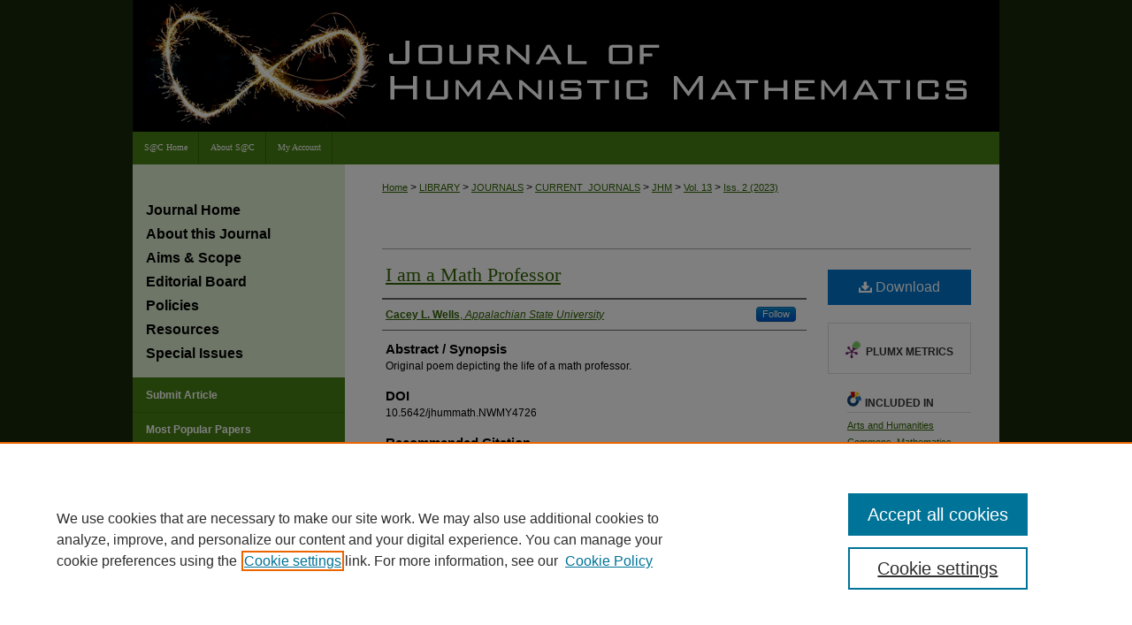

--- FILE ---
content_type: text/html; charset=UTF-8
request_url: https://scholarship.claremont.edu/jhm/vol13/iss2/30/
body_size: 8002
content:

<!DOCTYPE html>
<html lang="en">
<head><!-- inj yui3-seed: --><script type='text/javascript' src='//cdnjs.cloudflare.com/ajax/libs/yui/3.6.0/yui/yui-min.js'></script><script type='text/javascript' src='//ajax.googleapis.com/ajax/libs/jquery/1.10.2/jquery.min.js'></script><!-- Adobe Analytics --><script type='text/javascript' src='https://assets.adobedtm.com/4a848ae9611a/d0e96722185b/launch-d525bb0064d8.min.js'></script><script type='text/javascript' src=/assets/nr_browser_production.js></script>

<!-- def.1 -->
<meta charset="utf-8">
<meta name="viewport" content="width=device-width">
<title>
"I am a Math Professor" by Cacey L. Wells
</title>
 

<!-- FILE article_meta-tags.inc --><!-- FILE: /srv/sequoia/main/data/assets/site/article_meta-tags.inc -->
<meta itemprop="name" content="I am a Math Professor">
<meta property="og:title" content="I am a Math Professor">
<meta name="twitter:title" content="I am a Math Professor">
<meta property="article:author" content="Cacey L Wells">
<meta name="author" content="Cacey L Wells">
<meta name="robots" content="noodp, noydir">
<meta name="description" content="Original poem depicting the life of a math professor.">
<meta itemprop="description" content="Original poem depicting the life of a math professor.">
<meta name="twitter:description" content="Original poem depicting the life of a math professor.">
<meta property="og:description" content="Original poem depicting the life of a math professor.">
<meta name="keywords" content="poetry, recreational math">
<link rel="license" href="default">
<meta name="bepress_citation_journal_title" content="Journal of Humanistic Mathematics">
<meta name="bepress_citation_firstpage" content="508">
<meta name="bepress_citation_lastpage" content="508">
<meta name="bepress_citation_author" content="Wells, Cacey L">
<meta name="bepress_citation_author_institution" content="Appalachian State University">
<meta name="bepress_citation_title" content="I am a Math Professor">
<meta name="bepress_citation_date" content="2023">
<meta name="bepress_citation_volume" content="13">
<meta name="bepress_citation_issue" content="2">
<!-- FILE: /srv/sequoia/main/data/assets/site/ir_download_link.inc -->
<!-- FILE: /srv/sequoia/main/data/assets/site/article_meta-tags.inc (cont) -->
<meta name="bepress_citation_pdf_url" content="https://scholarship.claremont.edu/cgi/viewcontent.cgi?article=2044&amp;context=jhm">
<meta name="bepress_citation_abstract_html_url" content="https://scholarship.claremont.edu/jhm/vol13/iss2/30">
<meta name="bepress_citation_doi" content="10.5642/jhummath.NWMY4726">
<meta name="bepress_citation_issn" content="2159-8118">
<meta name="bepress_citation_online_date" content="2023/8/1">
<meta name="viewport" content="width=device-width">
<!-- Additional Twitter data -->
<meta name="twitter:card" content="summary">
<!-- Additional Open Graph data -->
<meta property="og:type" content="article">
<meta property="og:url" content="https://scholarship.claremont.edu/jhm/vol13/iss2/30">
<meta property="og:site_name" content="Scholarship @ Claremont">




<!-- FILE: article_meta-tags.inc (cont) -->
<meta name="bepress_is_article_cover_page" content="1">


<!-- sh.1 -->
<link rel="stylesheet" href="/jhm/ir-style.css" type="text/css" media="screen">
<link rel="stylesheet" href="/jhm/ir-custom.css" type="text/css" media="screen">
<link rel="stylesheet" href="/jhm/ir-local.css" type="text/css" media="screen">
<link rel="alternate" type="application/rss+xml" title="[JOURNAL TITLE] Newsfeed" href="/jhm/recent.rss">
<link rel="shortcut icon" href="/favicon.ico" type="image/x-icon">
<script type="text/javascript" src="/assets/jsUtilities.js"></script>
<script type="text/javascript" src="/assets/footnoteLinks.js"></script>
<link rel="stylesheet" href="/ir-print.css" type="text/css" media="print">
<!--[if IE]>
<link rel="stylesheet" href="/ir-ie.css" type="text/css" media="screen">
<![endif]-->

<!-- end sh.1 -->




<script type="text/javascript">var pageData = {"page":{"environment":"prod","productName":"bpdg","language":"en","name":"ir_journal:volume:issue:article","businessUnit":"els:rp:st"},"visitor":{}};</script>

</head>
<body >
<!-- FILE /srv/sequoia/main/data/journals/scholarship.claremont.edu/jhm/assets/header.pregen --><!-- This is the mobile navbar file. Do not delete or move from the top of header.pregen -->
<!-- FILE: /srv/sequoia/main/data/assets/site/mobile_nav.inc --><!--[if !IE]>-->
<script src="/assets/scripts/dc-mobile/dc-responsive-nav.js"></script>

<header id="mobile-nav" class="nav-down device-fixed-height" style="visibility: hidden;">
  
  
  <nav class="nav-collapse">
    <ul>
      <li class="menu-item active device-fixed-width"><a href="https://scholarship.claremont.edu" title="Home" data-scroll >Home</a></li>
      <li class="menu-item device-fixed-width"><a href="https://scholarship.claremont.edu/do/search/advanced/" title="Search" data-scroll ><i class="icon-search"></i> Search</a></li>
      <li class="menu-item device-fixed-width"><a href="https://scholarship.claremont.edu/communities.html" title="Browse" data-scroll >Browse Collections</a></li>
      <li class="menu-item device-fixed-width"><a href="/cgi/myaccount.cgi?context=" title="My Account" data-scroll >My Account</a></li>
      <li class="menu-item device-fixed-width"><a href="https://scholarship.claremont.edu/about.html" title="About" data-scroll >About</a></li>
      <li class="menu-item device-fixed-width"><a href="https://network.bepress.com" title="Digital Commons Network" data-scroll ><img width="16" height="16" alt="DC Network" style="vertical-align:top;" src="/assets/md5images/8e240588cf8cd3a028768d4294acd7d3.png"> Digital Commons Network™</a></li>
    </ul>
  </nav>
</header>

<script src="/assets/scripts/dc-mobile/dc-mobile-nav.js"></script>
<!--<![endif]-->
<!-- FILE: /srv/sequoia/main/data/journals/scholarship.claremont.edu/jhm/assets/header.pregen (cont) -->
<div id="jhm">


<div id="container"><a href="#main" class="skiplink" accesskey="2" >Skip to main content</a>

<div id="header">
<!-- FILE: /srv/sequoia/main/data/assets/site/ir_journal/ir_logo.inc -->




	




<!-- FILE: /srv/sequoia/main/data/journals/scholarship.claremont.edu/jhm/assets/header.pregen (cont) -->
<div id="pagetitle">

<h1><a href="https://scholarship.claremont.edu/jhm" title="Journal of Humanistic Mathematics" >Journal of Humanistic Mathematics</a></h1>
</div>
</div><div id="navigation"><!-- FILE: /srv/sequoia/main/data/journals/scholarship.claremont.edu/jhm/assets/ir_navigation.inc --><div id="tabs"><ul><li id="tabone"><a href="https://scholarship.claremont.edu " title="S@C Home" ><span>S@C Home</span></a></li><li id="tabtwo"><a href="https://scholarship.claremont.edu/about.html" title="About S@C" ><span>About S@C</span></a></li><li id="tabthree"><a href="https://scholarship.claremont.edu/faq.html" title="FAQ" ><span>FAQ</span></a></li><li id="tabfour"><a href="https://scholarship.claremont.edu/cgi/myaccount.cgi?context=" title="My Account " ><span>My Account </span></a></li></ul></div>


<!-- FILE: /srv/sequoia/main/data/journals/scholarship.claremont.edu/jhm/assets/header.pregen (cont) --></div>



<div id="wrapper">
<div id="content">
<div id="main" class="text">
<!-- FILE: /srv/sequoia/main/data/assets/site/ir_journal/ir_breadcrumb.inc -->
	<ul id="pager">
		<li>&nbsp;</li>
		 
		<li>&nbsp;</li> 
		
	</ul>

<div class="crumbs" role="navigation" aria-label="Breadcrumb">
	<p>
		

		
		
		
			<a href="https://scholarship.claremont.edu" class="ignore" >Home</a>
		
		
		
		
		
		
		
		
		 <span aria-hidden="true">&gt;</span> 
			<a href="https://scholarship.claremont.edu/library" class="ignore" >LIBRARY</a>
		
		
		
		
		
		 <span aria-hidden="true">&gt;</span> 
			<a href="https://scholarship.claremont.edu/journals" class="ignore" >JOURNALS</a>
		
		
		
		
		
		 <span aria-hidden="true">&gt;</span> 
			<a href="https://scholarship.claremont.edu/current_journals" class="ignore" >CURRENT_JOURNALS</a>
		
		
		
		
		
		 <span aria-hidden="true">&gt;</span> 
			<a href="https://scholarship.claremont.edu/jhm" class="ignore" >JHM</a>
		
		
		
		 <span aria-hidden="true">&gt;</span> 
			<a href="https://scholarship.claremont.edu/jhm/vol13" class="ignore" >Vol. 13</a>
		
		
		
		
		
		
		 <span aria-hidden="true">&gt;</span> 
			<a href="https://scholarship.claremont.edu/jhm/vol13/iss2" class="ignore" >Iss. 2 (2023)</a>
		
		
		
		
		
	</p>
</div>

<div class="clear">&nbsp;</div>
<!-- FILE: /srv/sequoia/main/data/journals/scholarship.claremont.edu/jhm/assets/header.pregen (cont) --> 
<script type="text/javascript" src="/assets/floatbox/floatbox.js"></script>
<!-- FILE: /srv/sequoia/main/data/assets/site/ir_journal/article_info.inc --><!-- FILE: /srv/sequoia/main/data/assets/site/openurl.inc -->
<!-- FILE: /srv/sequoia/main/data/assets/site/ir_journal/article_info.inc (cont) -->
<!-- FILE: /srv/sequoia/main/data/assets/site/ir_download_link.inc -->
<!-- FILE: /srv/sequoia/main/data/assets/site/ir_journal/article_info.inc (cont) -->
<!-- FILE: /srv/sequoia/main/data/assets/site/ir_journal/ir_article_header.inc --><div id="sub">
<div id="alpha"><!-- FILE: /srv/sequoia/main/data/assets/site/ir_journal/article_info.inc (cont) --><div id='title' class='element'>
<h1><a href='https://scholarship.claremont.edu/cgi/viewcontent.cgi?article=2044&amp;context=jhm'>I am a Math Professor</a></h1>
</div>
<div class='clear'></div>
<div id='authors' class='element'>
<h2 class='visually-hidden'>Authors</h2>
<p class="author"><a href='https://scholarship.claremont.edu/do/search/?q=%28author%3A%22Cacey%20L.%20Wells%22%20AND%20-bp_author_id%3A%5B%2A%20TO%20%2A%5D%29%20OR%20bp_author_id%3A%28%226b551bd6-c485-41e6-80cc-6f63b12f6b00%22%29&start=0&context=1652366'><strong>Cacey L. Wells</strong>, <em>Appalachian State University</em></a><a rel="nofollow" href="https://network.bepress.com/api/follow/subscribe?user=YmRkZjQ1MjM4MDlhOTViNA%3D%3D&amp;institution=YmQyMzRlOGEzOTIzMGJiNQ%3D%3D&amp;format=html" data-follow-set="user:YmRkZjQ1MjM4MDlhOTViNA== institution:YmQyMzRlOGEzOTIzMGJiNQ==" title="Follow Cacey L. Wells" class="btn followable">Follow</a><br />
</p></div>
<div class='clear'></div>
<div id='abstract' class='element'>
<h2 class='field-heading'>Abstract / Synopsis</h2>
<p>Original poem depicting the life of a math professor.</p>
</div>
<div class='clear'></div>
<div id='doi' class='element'>
<h2 class='field-heading'>DOI</h2>
<p>10.5642/jhummath.NWMY4726</p>
</div>
<div class='clear'></div>
<div id='recommended_citation' class='element'>
<h2 class='field-heading'>Recommended Citation</h2>
<!-- FILE: /srv/sequoia/main/data/journals/scholarship.claremont.edu/jhm/assets/ir_citation.inc -->
<p class="citation">
    Cacey L. Wells,
"I am a Math Professor," <em>Journal of Humanistic Mathematics</em>, Volume 13 
Issue 2
(July 2023), pages 508-508.
DOI: 10.5642/jhummath.NWMY4726. Available at: https://scholarship.claremont.edu/jhm/vol13/iss2/30</p><!-- FILE: /srv/sequoia/main/data/assets/site/ir_journal/article_info.inc (cont) --></div>
<div class='clear'></div>
<div id='distribution_license' class='element'>
<h2 class='field-heading'>Terms of Use & License Information</h2>
<p><a href="http://scholarship.claremont.edu/Rights_Terms_of_Use.pdf">Terms of Use for work posted in Scholarship@Claremont</a>.</p>
</div>
<div class='clear'></div>
</div>
    </div>
    <div id='beta_7-3'>
<!-- FILE: /srv/sequoia/main/data/assets/site/info_box_7_3.inc --><!-- FILE: /srv/sequoia/main/data/assets/site/openurl.inc -->
<!-- FILE: /srv/sequoia/main/data/assets/site/info_box_7_3.inc (cont) -->
<!-- FILE: /srv/sequoia/main/data/assets/site/ir_download_link.inc -->
<!-- FILE: /srv/sequoia/main/data/assets/site/info_box_7_3.inc (cont) -->
	<!-- FILE: /srv/sequoia/main/data/assets/site/info_box_download_button.inc --><div class="aside download-button">
      <a id="pdf" class="btn" href="https://scholarship.claremont.edu/cgi/viewcontent.cgi?article=2044&amp;context=jhm" title="PDF (99&nbsp;KB) opens in new window" target="_blank" > 
    	<i class="icon-download-alt" aria-hidden="true"></i>
        Download
      </a>
</div>
<!-- FILE: /srv/sequoia/main/data/assets/site/info_box_7_3.inc (cont) -->
	<!-- FILE: /srv/sequoia/main/data/assets/site/info_box_embargo.inc -->
<!-- FILE: /srv/sequoia/main/data/assets/site/info_box_7_3.inc (cont) -->
<!-- FILE: /srv/sequoia/main/data/assets/site/info_box_custom_upper.inc -->
<!-- FILE: /srv/sequoia/main/data/assets/site/info_box_7_3.inc (cont) -->
<!-- FILE: /srv/sequoia/main/data/assets/site/info_box_openurl.inc -->
<!-- FILE: /srv/sequoia/main/data/assets/site/info_box_7_3.inc (cont) -->
<!-- FILE: /srv/sequoia/main/data/assets/site/info_box_article_metrics.inc -->
<div id="article-stats" class="aside hidden">
    <p class="article-downloads-wrapper hidden"><span id="article-downloads"></span> DOWNLOADS</p>
    <p class="article-stats-date hidden">Since August 01, 2023</p>
    <p class="article-plum-metrics">
        <a href="https://plu.mx/plum/a/?repo_url=https://scholarship.claremont.edu/jhm/vol13/iss2/30" class="plumx-plum-print-popup plum-bigben-theme" data-badge="true" data-hide-when-empty="true" ></a>
    </p>
</div>
<script type="text/javascript" src="//cdn.plu.mx/widget-popup.js"></script>
<!-- Article Download Counts -->
<script type="text/javascript" src="/assets/scripts/article-downloads.pack.js"></script>
<script type="text/javascript">
    insertDownloads(32457836);
</script>
<!-- Add border to Plum badge & download counts when visible -->
<script>
// bind to event when PlumX widget loads
jQuery('body').bind('plum:widget-load', function(e){
// if Plum badge is visible
  if (jQuery('.PlumX-Popup').length) {
// remove 'hidden' class
  jQuery('#article-stats').removeClass('hidden');
  jQuery('.article-stats-date').addClass('plum-border');
  }
});
// bind to event when page loads
jQuery(window).bind('load',function(e){
// if DC downloads are visible
  if (jQuery('#article-downloads').text().length > 0) {
// add border to aside
  jQuery('#article-stats').removeClass('hidden');
  }
});
</script>
<!-- Adobe Analytics: Download Click Tracker -->
<script>
$(function() {
  // Download button click event tracker for PDFs
  $(".aside.download-button").on("click", "a#pdf", function(event) {
    pageDataTracker.trackEvent('navigationClick', {
      link: {
          location: 'aside download-button',
          name: 'pdf'
      }
    });
  });
  // Download button click event tracker for native files
  $(".aside.download-button").on("click", "a#native", function(event) {
    pageDataTracker.trackEvent('navigationClick', {
        link: {
            location: 'aside download-button',
            name: 'native'
        }
     });
  });
});
</script>
<!-- FILE: /srv/sequoia/main/data/assets/site/info_box_7_3.inc (cont) -->
	<!-- FILE: /srv/sequoia/main/data/assets/site/info_box_disciplines.inc -->
	<div id="beta-disciplines" class="aside">
		<h4>Included in</h4>
	<p>
					<a href="https://network.bepress.com/hgg/discipline/438" title="Arts and Humanities Commons" >Arts and Humanities Commons</a>, 
					<a href="https://network.bepress.com/hgg/discipline/174" title="Mathematics Commons" >Mathematics Commons</a>
	</p>
	</div>
<!-- FILE: /srv/sequoia/main/data/assets/site/info_box_7_3.inc (cont) -->
<!-- FILE: /srv/sequoia/main/data/assets/site/bookmark_widget.inc -->
<div id="share" class="aside">
<h2>Share</h2>
	<div class="a2a_kit a2a_kit_size_24 a2a_default_style">
    	<a class="a2a_button_facebook"></a>
    	<a class="a2a_button_linkedin"></a>
		<a class="a2a_button_whatsapp"></a>
		<a class="a2a_button_email"></a>
    	<a class="a2a_dd"></a>
    	<script async src="https://static.addtoany.com/menu/page.js"></script>
	</div>
</div>
<!-- FILE: /srv/sequoia/main/data/assets/site/info_box_7_3.inc (cont) -->
<!-- FILE: /srv/sequoia/main/data/assets/site/info_box_geolocate.inc --><!-- FILE: /srv/sequoia/main/data/assets/site/ir_geolocate_enabled_and_displayed.inc -->
<!-- FILE: /srv/sequoia/main/data/assets/site/info_box_geolocate.inc (cont) -->
<!-- FILE: /srv/sequoia/main/data/assets/site/info_box_7_3.inc (cont) -->
	<!-- FILE: /srv/sequoia/main/data/assets/site/zotero_coins.inc -->
<span class="Z3988" title="ctx_ver=Z39.88-2004&amp;rft_val_fmt=info%3Aofi%2Ffmt%3Akev%3Amtx%3Ajournal&amp;rft_id=https%3A%2F%2Fscholarship.claremont.edu%2Fjhm%2Fvol13%2Fiss2%2F30&amp;rft.atitle=I%20am%20a%20Math%20Professor&amp;rft.aufirst=Cacey&amp;rft.aulast=Wells&amp;rft.jtitle=Journal%20of%20Humanistic%20Mathematics&amp;rft.volume=13&amp;rft.issue=2&amp;rft.issn=2159-8118&amp;rft.spage=508&amp;rft.epage=508&amp;rft.date=2023-08-01&amp;rft_id=info:doi/10.5642%2Fjhummath.NWMY4726">COinS</span>
<!-- FILE: /srv/sequoia/main/data/assets/site/info_box_7_3.inc (cont) -->
<!-- FILE: /srv/sequoia/main/data/scholarship.claremont.edu/assets/ir_journal/info_box_custom_lower.inc -->
<!-- BEGIN Altmetric code -->
	<div id='doi' class='element'>
		<div class='altmetric-embed' data-badge-type='donut' data-doi="10.5642/jhummath.NWMY4726" data-hide-no-mentions="true"></div>
		<script type="text/javascript" src="http://cdn.altmetric.com/embed.min.js"></script>
	</div>
	<div class='clear'></div>
<!-- END Altmetric Code --><!-- FILE: /srv/sequoia/main/data/assets/site/info_box_7_3.inc (cont) -->
<!-- FILE: /srv/sequoia/main/data/assets/site/ir_journal/article_info.inc (cont) --></div>
<div class='clear'>&nbsp;</div>
<!-- FILE: /srv/sequoia/main/data/journals/scholarship.claremont.edu/jhm/assets/ir_article_custom_fields.inc --><!-- start CUSTOM-513: Comments Widget -->
<div class='clear'>&nbsp;</div>
<div id='custom-fields'>
<div class='clear'>&nbsp;</div>
<script>
var idcomments_acct = 'e3bcc959c0bdef5a900f8a51e7251b56';
var idcomments_post_id;
var idcomments_post_url;
</script>
<span id="IDCommentsPostTitle" style="display:none"></span>
<script type='text/javascript' src='https://www.intensedebate.com/js/genericCommentWrapperV2.js'>
</script>
</div>
<!-- end CUSTOM-513 -->
<!-- FILE: /srv/sequoia/main/data/assets/site/ir_journal/article_info.inc (cont) -->
<!-- FILE: /srv/sequoia/main/data/assets/site/ir_journal/volume/issue/article/index.html (cont) --> 

<!-- FILE /srv/sequoia/main/data/assets/site/ir_journal/footer.pregen -->

	<!-- FILE: /srv/sequoia/main/data/assets/site/ir_journal/footer_custom_7_8.inc -->				</div>

<div class="verticalalign">&nbsp;</div>
<div class="clear">&nbsp;</div>

			</div>

				<div id="sidebar">
					<!-- FILE: /srv/sequoia/main/data/assets/site/ir_journal/ir_journal_sidebar_7_8.inc -->

	<!-- FILE: /srv/sequoia/main/data/journals/scholarship.claremont.edu/jhm/assets/ir_journal_sidebar_links_7_8.inc --><ul class="sb-custom-journal">
	<li><a href="https://scholarship.claremont.edu/jhm" title="Journal of Humanistic Mathematics" accesskey="1" >Journal Home</a></li>
<li><a href="https://scholarship.claremont.edu/jhm/about.html" title="About this Journal" >About this Journal</a></li>
<li><a href="https://scholarship.claremont.edu/jhm/aimsandscope.html" title="Aims and Scope" >Aims &amp; Scope</a></li>
<li><a href="https://scholarship.claremont.edu/jhm/editorialboard.html" title="Editorial Board" >Editorial Board</a></li>
<li><a href="https://scholarship.claremont.edu/jhm/policies.html" title="Journal of Humanistic Mathematics Policies" >Policies</a></li>
<li><a href="https://scholarship.claremont.edu/jhm/resources.html" title="Journal of Humanistic Mathematics Resources" >Resources</a></li>
<li><a href="https://scholarship.claremont.edu/jhm/special_issues.html" title="Journal of Humanistic Mathematics Special Issues" >Special Issues</a></li>
</ul>
<!-- FILE: /srv/sequoia/main/data/assets/site/ir_journal/ir_journal_sidebar_7_8.inc (cont) -->
		<!-- FILE: /srv/sequoia/main/data/assets/site/urc_badge.inc -->
<!-- FILE: /srv/sequoia/main/data/assets/site/ir_journal/ir_journal_sidebar_7_8.inc (cont) -->
	<!-- FILE: /srv/sequoia/main/data/assets/site/ir_journal/ir_journal_navcontainer_7_8.inc --><div id="navcontainer">
	<ul id="navlist">
			<li class="sb-submit">
					<a href="https://scholarship.claremont.edu/cgi/submit.cgi?context=jhm" title="Submit Article to Journal of Humanistic Mathematics" >
						Submit Article</a>
			</li>
			<li class="sb-popular">
				<a href="https://scholarship.claremont.edu/jhm/topdownloads.html" title="View the top downloaded papers" >
						Most Popular Papers
				</a>
			</li>
			<li class="sb-rss">
				<a href="https://scholarship.claremont.edu/jhm/announcements.html" title="Receive notifications of new content" >
					Receive Email Notices or RSS
				</a>
			</li>
	</ul>
<!-- FILE: /srv/sequoia/main/data/assets/site/ir_journal/ir_journal_special_issue_7_8.inc -->
	<div class="vnav">
		<ul>
			<li class="sb-special-label">
				<h3>
						Recent Special Issues
				</h3>
			</li>
						<li class="sb-special">
							<a href="https://scholarship.claremont.edu/jhm/vol13/iss2" title="Most Recent Special Issue" >
									Volume 13 Issue 2 (July 2023): Special Issue on Mathematics and Society
							</a>
						</li>
						<li class="sb-special">
							<a href="https://scholarship.claremont.edu/jhm/vol12/iss2" title="Most Recent Special Issue" >
									Volume 12 Issue 2 (July 2022): Special Issue on Ethics in Mathematics
							</a>
						</li>
						<li class="sb-special">
							<a href="https://scholarship.claremont.edu/jhm/vol10/iss2" title="Most Recent Special Issue" >
									Volume 10 Issue 2 (July 2020): Special Issue on Creativity in Mathematics
							</a>
						</li>
						<li class="sb-special">
							<a href="https://scholarship.claremont.edu/jhm/vol8/iss2" title="Most Recent Special Issue" >
									Volume 8 Issue 2 (July 2018): Special Issue on Mathematics and Motherhood
							</a>
						</li>
		</ul>
	</div>
<!-- FILE: /srv/sequoia/main/data/assets/site/ir_journal/ir_journal_navcontainer_7_8.inc (cont) -->
</div><!-- FILE: /srv/sequoia/main/data/assets/site/ir_journal/ir_journal_sidebar_7_8.inc (cont) -->
	<!-- FILE: /srv/sequoia/main/data/assets/site/ir_journal/ir_journal_sidebar_search_7_8.inc --><div class="sidebar-search">
	<form method="post" action="https://scholarship.claremont.edu/cgi/redirect.cgi" id="browse">
		<label for="url">
			Select an issue:
		</label>
			<br>
		<!-- FILE: /srv/sequoia/main/data/assets/site/ir_journal/ir_journal_volume_issue_popup_7_8.inc --><div>
	<span class="border">
								<select name="url" id="url">
							<option value="https://scholarship.claremont.edu/jhm/all_issues.html">
								All Issues
							</option>
										<option value="https://scholarship.claremont.edu/jhm/vol15/iss2">
											Vol. 15, 
											Iss. 2
										</option>
										<option value="https://scholarship.claremont.edu/jhm/vol15/iss1">
											Vol. 15, 
											Iss. 1
										</option>
										<option value="https://scholarship.claremont.edu/jhm/vol14/iss2">
											Vol. 14, 
											Iss. 2
										</option>
										<option value="https://scholarship.claremont.edu/jhm/vol14/iss1">
											Vol. 14, 
											Iss. 1
										</option>
										<option value="https://scholarship.claremont.edu/jhm/vol13/iss2">
											Vol. 13, 
											Iss. 2
										</option>
										<option value="https://scholarship.claremont.edu/jhm/vol13/iss1">
											Vol. 13, 
											Iss. 1
										</option>
										<option value="https://scholarship.claremont.edu/jhm/vol12/iss2">
											Vol. 12, 
											Iss. 2
										</option>
										<option value="https://scholarship.claremont.edu/jhm/vol12/iss1">
											Vol. 12, 
											Iss. 1
										</option>
										<option value="https://scholarship.claremont.edu/jhm/vol11/iss2">
											Vol. 11, 
											Iss. 2
										</option>
										<option value="https://scholarship.claremont.edu/jhm/vol11/iss1">
											Vol. 11, 
											Iss. 1
										</option>
										<option value="https://scholarship.claremont.edu/jhm/vol10/iss2">
											Vol. 10, 
											Iss. 2
										</option>
										<option value="https://scholarship.claremont.edu/jhm/vol10/iss1">
											Vol. 10, 
											Iss. 1
										</option>
										<option value="https://scholarship.claremont.edu/jhm/vol9/iss2">
											Vol. 9, 
											Iss. 2
										</option>
										<option value="https://scholarship.claremont.edu/jhm/vol9/iss1">
											Vol. 9, 
											Iss. 1
										</option>
										<option value="https://scholarship.claremont.edu/jhm/vol8/iss2">
											Vol. 8, 
											Iss. 2
										</option>
										<option value="https://scholarship.claremont.edu/jhm/vol8/iss1">
											Vol. 8, 
											Iss. 1
										</option>
										<option value="https://scholarship.claremont.edu/jhm/vol7/iss2">
											Vol. 7, 
											Iss. 2
										</option>
										<option value="https://scholarship.claremont.edu/jhm/vol7/iss1">
											Vol. 7, 
											Iss. 1
										</option>
										<option value="https://scholarship.claremont.edu/jhm/vol6/iss2">
											Vol. 6, 
											Iss. 2
										</option>
										<option value="https://scholarship.claremont.edu/jhm/vol6/iss1">
											Vol. 6, 
											Iss. 1
										</option>
										<option value="https://scholarship.claremont.edu/jhm/vol5/iss2">
											Vol. 5, 
											Iss. 2
										</option>
										<option value="https://scholarship.claremont.edu/jhm/vol5/iss1">
											Vol. 5, 
											Iss. 1
										</option>
										<option value="https://scholarship.claremont.edu/jhm/vol4/iss2">
											Vol. 4, 
											Iss. 2
										</option>
										<option value="https://scholarship.claremont.edu/jhm/vol4/iss1">
											Vol. 4, 
											Iss. 1
										</option>
										<option value="https://scholarship.claremont.edu/jhm/vol3/iss2">
											Vol. 3, 
											Iss. 2
										</option>
										<option value="https://scholarship.claremont.edu/jhm/vol3/iss1">
											Vol. 3, 
											Iss. 1
										</option>
										<option value="https://scholarship.claremont.edu/jhm/vol2/iss2">
											Vol. 2, 
											Iss. 2
										</option>
										<option value="https://scholarship.claremont.edu/jhm/vol2/iss1">
											Vol. 2, 
											Iss. 1
										</option>
										<option value="https://scholarship.claremont.edu/jhm/vol1/iss2">
											Vol. 1, 
											Iss. 2
										</option>
										<option value="https://scholarship.claremont.edu/jhm/vol1/iss1">
											Vol. 1, 
											Iss. 1
										</option>
						</select>
		<input type="submit" value="Browse" class="searchbutton" style="font-size:11px;">
	</span>
</div>
<!-- FILE: /srv/sequoia/main/data/assets/site/ir_journal/ir_journal_sidebar_search_7_8.inc (cont) -->
			<div style="clear:left;">&nbsp;</div>
	</form>
	<!-- FILE: /srv/sequoia/main/data/assets/site/ir_sidebar_search_7_8.inc --><h2>Search</h2>
<form method='get' action='https://scholarship.claremont.edu/do/search/' id="sidebar-search">
	<label for="search" accesskey="4">
		Enter search terms:
	</label>
		<div>
			<span class="border">
				<input type="text" name='q' class="search" id="search">
			</span> 
			<input type="submit" value="Search" class="searchbutton" style="font-size:11px;">
		</div>
	<label for="context">
		Select context to search:
	</label> 
		<div>
			<span class="border">
				<select name="fq" id="context">
						<option value='virtual_ancestor_link:"https://scholarship.claremont.edu/jhm"'>in this journal</option>
					<option value='virtual_ancestor_link:"https://scholarship.claremont.edu"'>in this repository</option>
					<option value='virtual_ancestor_link:"http:/"'>across all repositories</option>
				</select>
			</span>
		</div>
</form>
<p class="advanced">
		<a href="https://scholarship.claremont.edu/do/search/advanced/?fq=virtual_ancestor_link:%22https://scholarship.claremont.edu/jhm%22" >
			Advanced Search
		</a>
</p>
<!-- FILE: /srv/sequoia/main/data/assets/site/ir_journal/ir_journal_sidebar_search_7_8.inc (cont) -->
</div>
<!-- FILE: /srv/sequoia/main/data/assets/site/ir_journal/ir_journal_sidebar_7_8.inc (cont) -->
	<!-- FILE: /srv/sequoia/main/data/assets/site/ir_journal/ir_journal_issn_7_8.inc -->
	<div id="issn">
		<p class="sb-issn">ISSN: 2159-8118</p>
	</div>
	<div class="clear">&nbsp;</div>
<!-- FILE: /srv/sequoia/main/data/assets/site/ir_journal/ir_journal_sidebar_7_8.inc (cont) -->
	<!-- FILE: /srv/sequoia/main/data/assets/site/ir_journal/ir_journal_custom_lower_7_8.inc --><!-- FILE: /srv/sequoia/main/data/assets/site/ir_journal/ir_journal_sidebar_7_8.inc (cont) -->
	<!-- FILE: /srv/sequoia/main/data/assets/site/ir_journal/ir_custom_sidebar_images.inc --><div id="sidebar-images">
			<p>
				Claremont Center for the Mathematical Sciences (CCMS)
			</p>
				<a href="http://ccms.claremont.edu/" title="Extra Image Link" >
					<img height="115" width="173" src="/assets/md5images/d28757abd938c372aa465547bd6ff33d.gif" alt="">
				</a>
</div>
<!-- FILE: /srv/sequoia/main/data/assets/site/ir_journal/ir_journal_sidebar_7_8.inc (cont) -->
	<!-- FILE: /srv/sequoia/main/data/assets/site/ir_sidebar_geolocate.inc --><!-- FILE: /srv/sequoia/main/data/assets/site/ir_geolocate_enabled_and_displayed.inc -->
<!-- FILE: /srv/sequoia/main/data/assets/site/ir_sidebar_geolocate.inc (cont) -->
<!-- FILE: /srv/sequoia/main/data/assets/site/ir_journal/ir_journal_sidebar_7_8.inc (cont) -->
	<!-- FILE: /srv/sequoia/main/data/assets/site/ir_journal/ir_journal_custom_lowest_7_8.inc --><!-- FILE: /srv/sequoia/main/data/assets/site/ir_journal/ir_journal_sidebar_7_8.inc (cont) -->

<!-- FILE: /srv/sequoia/main/data/assets/site/ir_journal/footer_custom_7_8.inc (cont) -->
						<div class="verticalalign">&nbsp;</div>
				</div>

		</div>

			<!-- FILE: /srv/sequoia/main/data/journals/scholarship.claremont.edu/jhm/assets/ir_journal_footer_content.inc --><div id="footer">
	<!-- FILE: /srv/sequoia/main/data/assets/site/ir_bepress_logo.inc --><div id="bepress">

<a href="https://www.elsevier.com/solutions/digital-commons" title="Elsevier - Digital Commons" >
	<em>Elsevier - Digital Commons</em>
</a>

</div>
<!-- FILE: /srv/sequoia/main/data/journals/scholarship.claremont.edu/jhm/assets/ir_journal_footer_content.inc (cont) -->
		<p class="primary-links">
			<a href="https://scholarship.claremont.edu" title="Home page" accesskey="1" >Home
			</a> | 
			<a href="https://scholarship.claremont.edu/about.html" title="About" >About
			</a> | 
			<a href="https://scholarship.claremont.edu/faq.html" title="FAQ" >FAQ
			</a> | 
			<a href="/cgi/myaccount.cgi?context=" title="My Account Page" accesskey="3" >My Account
			</a> | 
			<a href="https://scholarship.claremont.edu/accessibility.html" title="Accessibility Statement" accesskey="0" >Accessibility Statement
			</a>
		</p>
		<p class="secondary-links">
    			<a class="secondary-link" href="http://www.bepress.com/privacy.html" title="Privacy Policy" >
                                        Privacy
    			</a>
    			<a class="secondary-link" href="http://www.bepress.com/copyright_infringement.html" title="Copyright Policy" >
                                        Copyright
    			</a>	
		</p> 
</div>
<!-- FILE: /srv/sequoia/main/data/assets/site/ir_journal/footer_custom_7_8.inc (cont) -->

	</div>
</div>


<!-- FILE: /srv/sequoia/main/data/scholarship.claremont.edu/assets/ir_analytics.inc --><!-- Google tag (gtag.js) --> 

<script async src="https://www.googletagmanager.com/gtag/js?id=G-F14WZ7GKLS"></script> <script> window.dataLayer = window.dataLayer || []; function gtag(){dataLayer.push(arguments);} gtag('js', new Date()); gtag('config', 'G-F14WZ7GKLS'); </script>

<!-- BEGIN Hotjar Tracking Code for http://scholarship.claremont.edu/ -->

<script>

    (function(h,o,t,j,a,r){

        h.hj=h.hj||function(){(h.hj.q=h.hj.q||[]).push(arguments)};

        h._hjSettings={hjid:1735860,hjsv:6};

        a=o.getElementsByTagName('head')[0];

        r=o.createElement('script');r.async=1;

        r.src=t+h._hjSettings.hjid+j+h._hjSettings.hjsv;

        a.appendChild(r);

    })(window,document,'https://static.hotjar.com/c/hotjar-','.js?sv=');

</script>

<!-- END Hotjar Tracking --><!-- FILE: /srv/sequoia/main/data/assets/site/ir_journal/footer_custom_7_8.inc (cont) -->

<!-- FILE: /srv/sequoia/main/data/assets/site/ir_journal/footer.pregen (cont) -->
<script type='text/javascript' src='/assets/scripts/bpbootstrap-20160726.pack.js'></script><script type='text/javascript'>BPBootstrap.init({appendCookie:''})</script></body></html>


--- FILE ---
content_type: text/css
request_url: https://scholarship.claremont.edu/jhm/ir-local.css
body_size: 1142
content:
/* -----------------------------------------------
The Journal of Humanistic Mathematics local stylesheet.
Author:   Zane Mattingly
Version:  07 October 2010
PLEASE SAVE THIS FILE LOCALLY!
----------------------------------------------- */

#jhm a:focus,
#jhm a:active { 
	background-color:inherit;}

/* Header */

#jhm #header {
	margin:0;
	padding:0;}

#jhm #pagetitle {
	background:url(../assets/md5images/a1c7316a91773621d4d45c92a63fd3d8.jpg) top left no-repeat;
	height:149px;
	margin:0;
	padding:0;
	position:relative;
	width:980px;}

#jhm #pagetitle h1 {
	margin:0;
	padding:0;}

#jhm #header #pagetitle h1 a {
	display:block;
	height:84px;
	left:380px;
	position:absolute;
	text-indent:-9999px;
	top:36px;
	width:570px;}

#jhm #navigation {
	background-color:#488214;
	height:37px;}

#jhm #navigation #tabs {
	float:left;
	text-align:left;
	margin:0;
	padding:0;
	width:auto;}

#jhm #navigation #tabs ul {
	width:auto;}

#jhm #navigation #tabs li {
	margin:0;}
	
#jhm #navigation #tabs #tabthree { display: none; } 

#jhm #navigation #tabs a {
	background-color:#488214;
	border-top:none;
	border-right:solid 1px #326703;
	border-bottom:none;
	border-left:none;
	color:#FFF;
	float:left;
	font-family:Georgia, "Times New Roman", Times, serif;
	font-size:10px;
	font-weight:normal;
	margin:0;
	padding:10px 12px 10px 13px;}

#jhm #navigation #tabs a:active,
#jhm #navigation #tabs a:hover {
	background-color:#C0DAA8;
	color:#275300;}

/* Sidebar */

#jhm #sidebar a {
	color:#000; font-weight:bold; font-size: 16px; }

#jhm #sidebar a:active, 
#jhm #sidebar a:hover {
	background:none;
	color:#275300;
	text-decoration:underline; }

#jhm #sidebar #navlist {
	border-top:solid 1px #3A7109; font-size: 12px; }

#jhm #sidebar #navlist a {
	background-color:#488214;
	border-bottom:solid 1px #3A7109;
	color:#FFF;
        font-size: 12px; }

#jhm #sidebar #navlist a:active,
#jhm #sidebar #navlist a:hover {
	background-color:#C0DAA8;
	color:#275300;
	text-decoration:none; 
        font-size: 12px; }

#jhm #sidebar input#email_address, 
#jhm #sidebar input#search,
#jhm #sidebar select,
#jhm .form-table select,
#jhm .form-table input#author {	
	border: 1px solid #488214;
	border-left: 5px solid #488214;}

/* Content */

#jhm #content a {
	color:#316502;
	text-decoration:underline;}

#jhm #content a:active,
#jhm #content a:hover {
	color:#606E54;}

#jhm #content .article-list h1 {
	color:#727272;
	font-size:24px;}

#jhm #content .article-list h2 {
	background-color:#FFF;
	border-bottom:solid 1px #464646;
	padding:3px 0;
	width:420px;}

#jhm #content .article-list a {
	text-decoration:none;}

/* Footer */

#jhm #footer {
	background:url(../assets/md5images/be78d848ff3df0421140c490f2731147.gif) top left repeat-x;
	height:84px;
	position:relative;} 

#jhm #footer p {
	color:#FFF;
	font-size:12px;
	left:240px;
	margin:0;
	top:10px;}

#jhm #footer a {
	color:#FFF;
	text-decoration:none;}

#jhm #footer a:active,
#jhm #footer a:hover {
	text-decoration:underline;}

#jhm #footer #bepress a {
	height:84px;}
	
/* Intro Text Localization */

#jhm #content #main.text #hidden_intro { 
        display: none; }
        
/* ordered list formatting */

#jhm #styleguide ol.a li {
    list-style: lower-alpha;
    margin: 0 0 0 30px;}
    
#jhm #styleguide ol {
        margin-bottom: 0px;}


--- FILE ---
content_type: application/javascript
request_url: https://intensedebate.com/js/genericCommentWrapper2.php?acct=e3bcc959c0bdef5a900f8a51e7251b56&postid=https%3A%2F%2Fscholarship.claremont.edu%2Fjhm%2Fvol13%2Fiss2%2F30%2F&title=%22I%20am%20a%20Math%20Professor%22%20by%20Cacey%20L.%20Wells&url=https%3A%2F%2Fscholarship.claremont.edu%2Fjhm%2Fvol13%2Fiss2%2F30%2F
body_size: 721
content:
if (!window['ID___Nonce']){window.ID___Nonce='3f37e60a87e3de5872eaa78c431b9751e482d1ecc9c0b4ad785458733adfee1d|1769521104';}if (!window['ID___Acct']){window.ID___Acct='e3bcc959c0bdef5a900f8a51e7251b56';}var IDCommentScript=document.createElement("script");IDCommentScript.type="text/javascript";IDCommentScript.src = "https://intensedebate.com/comment/e3bcc959c0bdef5a900f8a51e7251b56/generic/622945637";var theScripts=document.getElementsByTagName("script");if(document.readyState&&document.readyState!='complete'){if(window.addEventListener){window.addEventListener("load",attachScript,false);}else if(window.attachEvent){window.attachEvent('onload',attachScript);}}else attachScript();function attachScript(){if(typeof(idcomments_div)=="undefined"){if(document.getElementById('idc-container')){document.getElementById('idc-container').parentNode.insertBefore(IDCommentScript,document.getElementById('idc-container'));}else{var found=false;for(var i=0;i<theScripts.length;i++){if(theScripts[i].src.indexOf('genericCommentWrapper.js')>=0||theScripts[i].src.indexOf('genericCommentWrapperV2.js')>=0){var found=true;var theDiv=document.createElement("div");theDiv.id="idc-container";theScripts[i].parentNode.insertBefore(theDiv,theScripts[i]);theScripts[i].parentNode.insertBefore(IDCommentScript,theScripts[i]);break;}}if(found==false){setTimeout("attachScript(IDCommentScript);",100);}}}else{if(document.getElementById(idcomments_div)){var theDiv=document.createElement("div");theDiv.id="idc-container";document.getElementById(idcomments_div).appendChild(theDiv);document.getElementById(idcomments_div).appendChild(IDCommentScript);}else{alert("A div with id '"+idcomments_div+"' could not be found.  Please double check this is set correctly.");}}}


--- FILE ---
content_type: text/javascript;charset=utf-8
request_url: https://www.intensedebate.com/idc/js/comment-func.php?token=XVYF8fk0EZslHoU0ZbvE8LP07dLtw2mA&blogpostid=622945637&time=1769521106920
body_size: 152
content:
IDC.load_js( 'https://r-login.wordpress.com/remote-login.php?action=script_redirect&url_hash=e6966464f900741bab13534dbfac00a7&id=intensedebate&url=https%3A%2F%2Fwww.intensedebate.com%2Fidc%2Fjs%2Fcomment-func.php%3Fblogpostid%3D622945637%26token%3DXVYF8fk0EZslHoU0ZbvE8LP07dLtw2mA%26return%3Dtrue' );